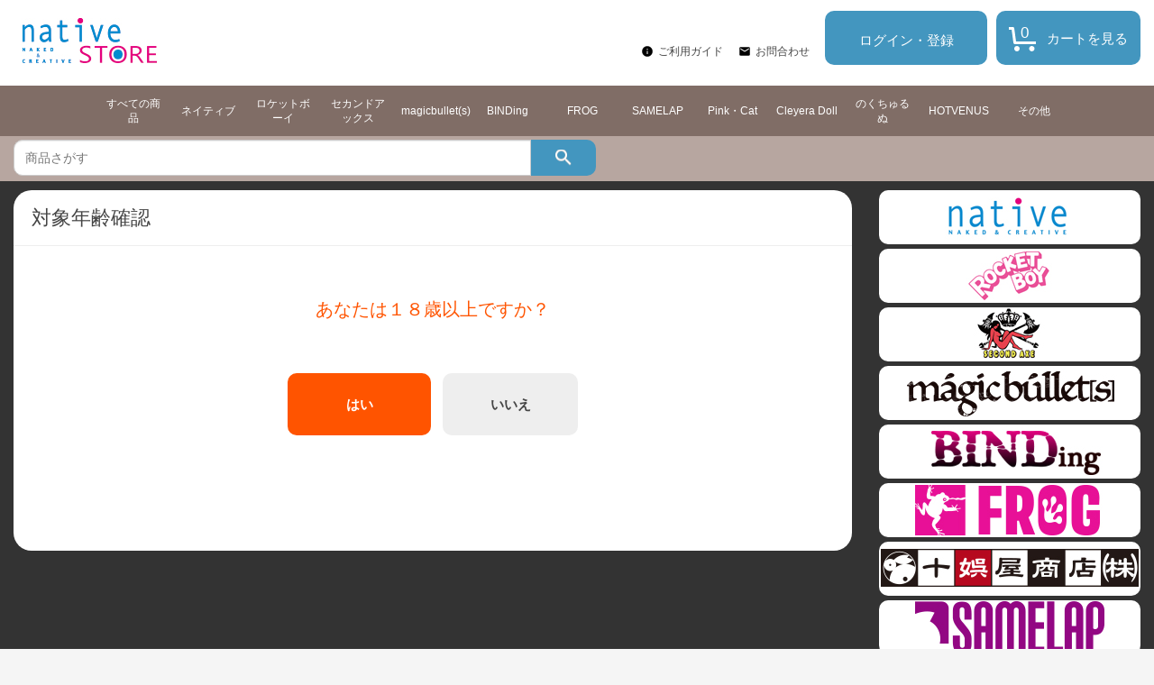

--- FILE ---
content_type: text/html;charset=UTF-8
request_url: https://native-store.net/ja/%E3%82%AB%E3%83%86%E3%82%B4%E3%83%AA%E3%83%BC%E3%83%AB%E3%83%BC%E3%83%88/%E5%8D%81%E5%A8%AF%E5%B1%8B%E5%95%86%E5%BA%97/c/210?site=NATIVE_JA&lang=ja&sessionId=null
body_size: 6738
content:
<!DOCTYPE html>
<html lang="ja">
<head>
	<title>
		&#21313;&#23087;&#23627;&#21830;&#24215; | &#12459;&#12486;&#12468;&#12522;&#12540;&#12523;&#12540;&#12488; | &#12493;&#12452;&#12486;&#12451;&#12502;&#12458;&#12531;&#12521;&#12452;&#12531;&#12471;&#12519;&#12483;&#12503;</title>

    <meta http-equiv="X-UA-Compatible" content="IE=edge">
    <meta name="viewport" content="width=device-width, initial-scale=1">

	<meta http-equiv="Content-Type" content="text/html; charset=utf-8"/>

	<meta name="keywords">
<meta name="description">
<meta name="robots" content="noindex,follow">
<meta name="viewport" content="width=device-width, initial-scale=0.5">
<link rel="shortcut icon" type="image/x-icon" media="all" href="/ja/_ui/desktop/theme-native/images/favicon.ico" />

	





<link rel="stylesheet" type="text/css" media="screen" href="/ja/combined.css?id=6309d41919a135d" />







<!--[if lt IE 9]>
  <script src="https://oss.maxcdn.com/html5shiv/3.7.2/html5shiv.min.js"></script>
  <script src="https://oss.maxcdn.com/respond/1.4.2/respond.min.js"></script>
<![endif]-->



    
























































<link rel="stylesheet" type="text/css" media="all" href="/ja/combined.css?id=dafe96ba19a135d" />


<style type="text/css" media="print">
	@IMPORT url("/ja/_ui/desktop/common/blueprint/print.css");
</style>

<script type="text/javascript" src="/ja/_ui/shared/js/analyticsmediator.js"></script>
<script type="text/javascript">
		/*<![CDATA[*/
		
		var ACC = { config: {} };
			ACC.config.contextPath = "/ja";
			ACC.config.encodedContextPath = "/ja";
			ACC.config.commonResourcePath = "/ja/_ui/desktop/common";
			ACC.config.themeResourcePath = "/ja/_ui/desktop/theme-native";
			ACC.config.siteResourcePath = "/ja/_ui/desktop/site-NATIVE_JA";
			ACC.config.rootPath = "/ja/_ui/desktop";	
			ACC.config.CSRFToken = "932fbf60-dd78-46fa-b4a9-e2a354a8bbed";
			ACC.pwdStrengthVeryWeak = '非常に弱い';
			ACC.pwdStrengthWeak = '弱い';
			ACC.pwdStrengthMedium = '標準';
			ACC.pwdStrengthStrong = '強い';
			ACC.pwdStrengthVeryStrong = '非常に強い';
			ACC.pwdStrengthUnsafePwd = 'password.strength.unsafepwd';
			ACC.pwdStrengthTooShortPwd = '短すぎます';
			ACC.pwdStrengthMinCharText = '最低 %d 文字';
			ACC.accessibilityLoading = '読み込んでいます...しばらくお待ちください...';
			ACC.accessibilityStoresLoaded = '店舗が読み込まれました';
			
			ACC.autocompleteUrl = '/ja/search/autocomplete';
			
			
		/*]]>*/
	</script>
	<script type="text/javascript">
	/*<![CDATA[*/
	ACC.addons = {};	//JS holder for addons properties
			
	
		ACC.addons.b2ccheckoutaddon = [];
		
				ACC.addons.b2ccheckoutaddon['key.2'] = 'value 2';
			
				ACC.addons.b2ccheckoutaddon['key.1'] = 'value 1';
			
	/*]]>*/
</script>
</head>

<body class="page-productList pageType-CategoryPage template-pages-category-productListPage  language-ja">


	<div id="pageG" data-currency-iso-code="JPY">
			<a href="#skip-to-content" class="skiptocontent" data-role="none">内容にスキップ</a>
			<a href="#skiptonavigation" class="skiptonavigation" data-role="none">ナビゲーション メニューにスキップ</a>
			<link rel="stylesheet" type="text/css" media="all" href="/ja/_ui/desktop/theme-native/css/maintancepage.css"/>


<div  id="header"  class="container-fluid">
<a href="#" id="top" /></a>

	<div class="row topBar center-block" >


			<div class="pull-left">
			

                                <div class="yCmsComponent siteLogo pull-left">
<div class="simple_disp-img simple-banner">
	<a href="/ja/" ><img title="" alt="" src="/medias/sys_master/images/images/h5b/h99/8928547766302.jpg"></a>
		</div></div><div class="yCmsContentSlot pull-right top-banner">
</div></div>

			<div class="pull-right">
			<div class="pull-left" >

				<div class="header-top-link-bottom header-top-link">
					<div style="height: 22px;padding-top:13px; ">
					<span class="pull-right">
					</span>
					</div>
					<br />
					<img width="14px;" src="/ja/_ui/desktop/theme-native/icon/ic_info_black_24px.svg" >
					<a href="/ja/faq"  title="ご利用ガイド" >ご利用ガイド</a><img width="14px;" src="/ja/_ui/desktop/theme-native/icon/ic_mail_black_24px.svg" >
					<a href="/ja/contact/"  title="お問合わせ" >お問合わせ</a></div>

			</div>

			<div class="pull-right">
			<div class="yCmsComponent ">
<svg id="miniCart" width="160px" height="60px" viewBox="0 0 160 60">
<style type="text/css"><![CDATA[
a:hover {
text-decoration: none;
}
]]></style>
<a xlink:href="/ja/cart" class="miniCart">
<g><rect x="0" y="0" width="160" height="60" rx="10" fill="#ff9600"/><g>
<path fillRule="evenodd" d="M 21 37C 19.51 37 19.04 36.15 19 35 19 35 17.13 21 17.13 21 17.13 21 14 21 14 21 14 21 14 18 14 18 14 18 18.5 18 18.5 18 19.28 18 19.92 18.59 19.99 19.37 19.99 19.37 22 34 22 34 22 34 44 34 44 34 44 34 44 37 44 37 44 37 21 37 21 37ZM 23 39C 24.66 39 26 40.34 26 42 26 43.66 24.66 45 23 45 21.34 45 20 43.66 20 42 20 40.34 21.34 39 23 39ZM 39.5 39C 41.16 39 42.5 40.34 42.5 42 42.5 43.66 41.16 45 39.5 45 37.84 45 36.5 43.66 36.5 42 36.5 40.34 37.84 39 39.5 39Z" fill="#804000"/>
<text transform="translate(27.02,29.79)" class=" count">
0</text>
</g>
<text transform="translate(101.02,35.79)" class="title">
<tspan x="-45.03" fill="#804000">カートを見る</tspan>
</text>
</g>
</a>
</svg>
</a>
<div id="miniCartLayer" class="miniCartPopup" data-refreshMiniCartUrl="/ja/cart/miniCart/SUBTOTAL/?"  data-rolloverPopupUrl="/ja/cart/rollover/MiniCart" ></div>

</div></div>
			<div class="pull-right">
			<div class="login">
					<a href="/ja/login">ログイン・登録</a>
				</div>
				</div>
			</div>



	</div>

	<div class="row">
		<div class="CategoryLinkBar">
			<div class="yCmsContentSlot">
<div class="yCmsComponent head-search-posi1">
<ul class="topCateBarUl nav nav-pills nav-justified">
	<li class="topCateBarLi" >
					<a href="c/CATEGORY-ROOT"  title="すべての商品" >すべての商品</a></li>
			<li class="topCateBarLi" >
					<a href="c/203"  title="ネイティブ" >ネイティブ</a></li>
			<li class="topCateBarLi" >
					<a href="c/204"  title="ロケットボーイ" >ロケットボーイ</a></li>
			<li class="topCateBarLi" >
					<a href="c/206"  title="セカンドアックス" >セカンドアックス</a></li>
			<li class="topCateBarLi" >
					<a href="c/207"  title="magicbullet(s)" >magicbullet(s)</a></li>
			<li class="topCateBarLi" >
					<a href="c/208"  title="BINDing" >BINDing</a></li>
			<li class="topCateBarLi" >
					<a href="/ja/c/209"  title="FROG" >FROG</a></li>
			<li class="topCateBarLi" >
					<a href="/ja/c/211"  title="SAMELAP" >SAMELAP</a></li>
			<li class="topCateBarLi" >
					<a href="/ja/c/212"  title="Pink・Cat" >Pink・Cat</a></li>
			<li class="topCateBarLi" >
					<a href="c/215"  title="Cleyera Doll" >Cleyera Doll</a></li>
			<li class="topCateBarLi" >
					<a href="c/217"  title="のくちゅるぬ" >のくちゅるぬ</a></li>
			<li class="topCateBarLi" >
					<a href="c/219"  title="HOTVENUS" >HOTVENUS</a></li>
			<li class="topCateBarLi" >
					<a href="c/218"  title="その他" >その他</a></li>
			</ul>

</div></div></div>
	</div>

	<div class="row SearchBarParent">
		<div class="SearchBar">
			<div class="yCmsContentSlot">
<div class="yCmsComponent head-search-posi1">
<script type="text/javascript" src="/ja/_ui/desktop/common/js/jquery-1.7.2.min.js"></script>

<div class="siteSearch">
	<form name="search_form_SearchBox" method="get" action="/ja/search/">
		<div class="form-group">
			<label class="control-label skip" for="input_SearchBox">検索</label>
			<div class=" input-group">
				<input 
						id="input_SearchBox" 
						class="siteSearchInput  form-control searchInput" 
						type="text" 
						name="text"
						value="" 
						maxlength="100" 
						placeholder="商品さがす" 
						data-options='{"autocompleteUrl" : "/ja/search/autocomplete/SearchBox","minCharactersBeforeRequest" : "3","waitTimeBeforeRequest" : "500","displayProductImages" : true}'/>
				 <span class="input-group-addon searchInput-input-group-addon" ><a href="#"  onclick="document.search_form_SearchBox.submit();" >
					<svg width="18px" height="18px" viewBox="0 0 18 18">
					<filter filterUnits="objectBoundingBox" x="0.00" y="0.00" width="100.00" height="100.00" id="filter0">
					<feFlood flood-color="rgb(255,255,255)" result="coFloodOut1"/>
					<feComposite in="coFloodOut1" in2="SourceAlpha" operator="in" result="coOverlay1"/>
					<feBlend in="coOverlay1" in2="SourceGraphic" mode="normal" result="colorOverlay1"/>
					</filter>
					<image x="0" y="0" width="18" height="18" filter="url(#filter0)" xlink:href="[data-uri]" />
					</svg>
				</a></span>
				</div>
		</div>
	</form>
</div>
<script type="text/javascript" >

var textSearch = '';
var inputTextId = "input_"+'SearchBox';
if(textSearch == "")
{
	var requestString = '';
	var strArray = requestString.split(':');
	if(requestString != "")
	{
		textSearch = strArray[0];
	}
}
$('#'+inputTextId).val(textSearch);

</script></div></div></div>
	</div>

</div>

<script type="text/javascript" >

var d = new Date();
var url = "/ja/maintenance/request" +"?t=" +d.getTime();
window.onload=function(){
	//alert(1);
	$.get(url).done(function(data) {
		//console.log("data:"+data);
		//if(!"alreadyHasMaintanceCookie" == data)
		if(data.length > 50)
		{
			$.colorbox({
				html: data,
				width:900,
				height: false,
				overlayClose: true,
			});
			
		}
		if(!"alreadyHasMaintanceCookie" == data)
		{
			console.log("equalize:"+data);
		}

	});
}
</script>
<a id="skiptonavigation"></a>
			



<div id="content" class="clearfix center-block">
			<a id="skip-to-content"></a>
				<style type="text/css">
	
.siteSearch .form-group .input-group{
	margin:0 0;
}
</style>


	<div id="globalMessages">
		</div>
<div id="contents" class="container topMainContent">

	<div class="row" style="padding-top:10px;">

		<div class="col-xs-9 col-sm-9 col-md-9">
				<script language="javascript" type="text/javascript">
<!--
  function OnButtonClick() {
	document.cookie = "rating" + "=" + escape("true");
	location.href=location.pathname+ '?overRateChecking=overRateChecking';
  }
-->
</script>
<div class="product-rating clearfix">
	<div class="product-rating-head">
		対象年齢確認</div>
	<div class="product-rating-body">
		<div class="product-rating-body-msg">
			あなたは１８歳以上ですか？</div>
		<div class="product-rating-body-btn">
					<button class="product-rating-btn-yes" type="button"
			  	          onclick="OnButtonClick();"  >
		 	  	         はい</button>
					<button class="product-rating-btn-no" type="button"
		 	 	    	   onclick="location.href='https://www.google.co.jp'"  >
			 	           いいえ</button>
		</div>
	</div>
</div>

</div>

		<div class="col-xs-3 col-sm-3 col-md-3">

			<div class="yCmsContentSlot">
<div class="simple_disp-img simple-banner">
	<a href="c/203" ><img title="native.jpg" alt="native.jpg" src="/medias/sys_master/images/images/h65/h65/8928552124446.jpg"></a>
		</div><div class="simple_disp-img simple-banner">
	<a href="c/204" ><img title="rokcketboy.jpg" alt="rokcketboy.jpg" src="/medias/sys_master/images/images/h74/h79/8928553205790.jpg"></a>
		</div><div class="simple_disp-img simple-banner">
	<a href="c/206" ><img title="secondaxe.jpg" alt="secondaxe.jpg" src="/medias/sys_master/images/images/h86/h13/8928553795614.jpg"></a>
		</div><div class="simple_disp-img simple-banner">
	<a href="c/207" ><img title="マジックバレット.jpg" alt="マジックバレット.jpg" src="/medias/sys_master/images/images/h62/hf3/9010008227870.jpg"></a>
		</div><div class="simple_disp-img simple-banner">
	<a href="c/208" ><img title="BINDing.jpg" alt="BINDing.jpg" src="/medias/sys_master/images/images/h49/h22/9010013732894.jpg"></a>
		</div><div class="simple_disp-img simple-banner">
	<a href="c/209" ><img title="FROG_native-store.jpg" alt="FROG_native-store.jpg" src="/medias/sys_master/images/images/h5e/h76/9104140894238.jpg"></a>
		</div><div class="simple_disp-img simple-banner">
	<a href="c/210" ><img title="Jugoyashoten_native-store.jpg" alt="Jugoyashoten_native-store.jpg" src="/medias/sys_master/images/images/hfe/h41/9104142499870.jpg"></a>
		</div><div class="simple_disp-img simple-banner">
	<a href="c/211" ><img title="SAMELAP.jpg" alt="SAMELAP.jpg" src="/medias/sys_master/images/images/h97/h88/9152932806686.jpg"></a>
		</div><div class="simple_disp-img simple-banner">
	<a href="c/212" ><img title="pinkcatバナー.jpg" alt="pinkcatバナー.jpg" src="/medias/sys_master/images/images/h78/h32/9152933593118.jpg"></a>
		</div><div class="simple_disp-img simple-banner">
	<a href="c/213" ><img title="IVEバナー.jpg" alt="IVEバナー.jpg" src="/medias/sys_master/images/images/h82/hd4/9152934084638.jpg"></a>
		</div><div class="simple_disp-img simple-banner">
	<a href="c/215" ><img title="cleyeradoll.jpg" alt="cleyeradoll.jpg" src="/medias/sys_master/images/images/h5e/h88/9277784883230.jpg"></a>
		</div><div class="simple_disp-img simple-banner">
	<a href="c/216" ><img title="kuradasi_JP.jpg" alt="kuradasi_JP.jpg" src="/medias/sys_master/images/images/hb8/h2c/9282057764894.jpg"></a>
		</div><div class="simple_disp-img simple-banner">
	<a href="c/217" ><img title="noc_logo_check4.jpg" alt="noc_logo_check4.jpg" src="/medias/sys_master/images/images/hae/hef/9300356694046.jpg"></a>
		</div><div class="simple_disp-img simple-banner">
	<a href="c/219" ><img title="HOTVENUS_logomain_pink_220225v1.jpg" alt="HOTVENUS_logomain_pink_220225v1.jpg" src="/medias/sys_master/images/images/h32/h04/9464281301022.jpg"></a>
		</div><div class="simple_disp-img simple-banner">
	<a href="c/220" ><img title="Unbound.jpg" alt="Unbound.jpg" src="/medias/sys_master/images/images/hea/hae/9586950995998.jpg"></a>
		</div></div><div class="yCmsContentSlot">
</div><div class="yCmsContentSlot">
</div><div class="yCmsContentSlot">
<div class="recentProductContainer panel panel-default">
			<div class="panel-heading">
				<i class="fa fa-calendar" aria-hidden="true"></i>予約受付情報<a class="pull-right" href="/ja/reservation-accept" style="font-size:12px">MORE&nbsp; <i class="fa fa-chevron-right" aria-hidden="true"></i></a>
			</div>
			<div class="panel-body">
				<div class="row">      
				    		<div class="info">2026年1月19日</div>
						</div>
					<div class="row ">
							<a href="/ja/%E3%82%AB%E3%83%86%E3%82%B4%E3%83%AA%E3%83%BC%E3%83%AB%E3%83%BC%E3%83%88/Creators-Collection/%E3%83%AD%E3%83%BC%E3%83%AA%E3%83%BC/p/NA_CR_JP00356" class="thumbnail">
				                <div class="caption pull-left">
			    	                <h3>ローリー</h3>
				                </div>
 				           </a>
				        </div>
					<div class="row ">
							<a href="/ja/%E3%82%AB%E3%83%86%E3%82%B4%E3%83%AA%E3%83%BC%E3%83%AB%E3%83%BC%E3%83%88/Creators-Collection/%E3%83%AD%E3%83%BC%E3%83%AA%E3%83%BC-%E7%9D%80%E8%A1%A3%E3%82%AA%E3%83%B3%E3%83%AA%E2%80%95ver-/p/NA_CR_JP00357" class="thumbnail">
				                <div class="caption pull-left">
			    	                <h3>ローリー 着衣オンリ―ver.</h3>
				                </div>
 				           </a>
				        </div>
					</div>
			<div class="panel-footer">
			    <a href="/ja/reservation-accept">もっと予約受付情報を見る&nbsp;<i class="fa fa-chevron-right" aria-hidden="true"></i></a>
		    </div>
		</div>
	</div><div class="yCmsContentSlot">
<div class="tabHead"></div>
<div class="tabBody"><div class="recentProductContainer panel panel-default"><div class="panel-heading">インフォメーション<a href="http://native-store.net/ja/information">MORE<br /> </a></div> <div class="panel-body"><div class="row"><div class="date"><!--ここから-->    2026年1月20日<br /> <a href="http://native-store.net/ja/information">「黒見沢香織 バニーVer.」出荷日のお知らせ</a><br /> 2026年1月20日<br /> <a href="http://native-store.net/ja/information">2026年1月 商品出荷延期のお知らせ</a><br /> 2026年1月19日<br /> <a href="http://native-store.net/ja/information">「佐藤めい」出荷日のお知らせ</a><br /> <!--ここまで--></div></div></div></div></div>
</div><div class="yCmsContentSlot">
</div><div class="yCmsContentSlot">
<div class="simple_disp-img simple-banner">
	<a href="/ja/my-account/update-mailmagazine" ><img title="mail_mgzn.png" alt="mail_mgzn.png" src="/medias/sys_master/root/ha8/hfc/8925226008606.png"></a>
		</div></div></div>
	</div>

</div>


<div id="content" class="clearfix bottom-block  " >
<div id="contents" class="container topMainContent">

	<div class="row" style="padding-top:10px;">

		<div class="col-xs-12 col-sm-12 col-md-12 ">
			</div>

	</div>
</div>
</div>

</div>
			<div class="yCmsContentSlot footerG">
<div class="container-fluid">
<div class="footerCompWrapper row center-block">
<div class="footerComp ">
		<div class="links">
						<div class="title">NATIVEのショップ</div>
						<ul>
								<li class="yCmsComponent">
<a href="/ja/"  title="ネイティブオンラインショップ<br>" >ネイティブオンラインショップ<br></a></li></ul>
						</div>
				<div class="links">
						<div class="title">ショッピングガイド</div>
						<ul>
								<li class="yCmsComponent">
<a href="/ja/faq"  title="ご利用ガイド" >ご利用ガイド</a></li><li class="yCmsComponent">
<a href="/ja/faq#faq1"  title="お支払方法について" >お支払方法について</a></li><li class="yCmsComponent">
<a href="/ja/faq#faq2"  title="配送・送料について" >配送・送料について</a></li><li class="yCmsComponent">
<a href="/ja/faq#faq3"  title="メールについて" >メールについて</a></li></ul>
						</div>
				<div class="links">
						<div class="title">当ショップについて</div>
						<ul>
								<li class="yCmsComponent">
<a href="http://www.native-web.jp/companyinfo/"  title="会社概要<br>" >会社概要<br></a></li><li class="yCmsComponent">
<a href="/ja/termsOfUse"  title="利用規約" >利用規約</a></li><li class="yCmsComponent">
<a href="/ja/termsAndConditions#privarcy"  title="個人情報の取り扱いについて" >個人情報の取り扱いについて</a></li><li class="yCmsComponent">
<a href="/ja/termsAndConditions#business"  title="特定商取引法に基づく表示" >特定商取引法に基づく表示</a></li><li class="yCmsComponent">
<a href="/ja/contact/"  title="お問合わせ" >お問合わせ</a></li></ul>
						</div>
				<div class="smile pull-right">
<div class="copyright">Copyright (C)2020 native. All Rights Reserved.</div>

</div>

</div>
</div>
</div>
</div><script type="text/javascript">

$(document).ready(function(){
	 $("a").removeAttr("title");
    $("img").removeAttr("title");
});

</script></div>

	<form name="accessiblityForm">
		<input type="hidden" id="accesibility_refreshScreenReaderBufferField" name="accesibility_refreshScreenReaderBufferField" value=""/>
	</form>
	<div id="ariaStatusMsg" class="skip" role="status" aria-relevant="text" aria-live="polite"></div>

	



















<!--[if IE]><script type="text/javascript" src="/ja/_ui/desktop/common/js/excanvas-r3.compiled.js"></script>-->





































	















<script src="/ja/combined.js?id=70ae588719a135d"></script>
</body>

</html>


--- FILE ---
content_type: text/css;charset=UTF-8
request_url: https://native-store.net/ja/_ui/desktop/theme-native/css/maintancepage.css
body_size: 1596
content:
.page-reservation-accept #colorbox, .page-searchEmpty #colorbox, .page-orderConfirmationPage #colorbox, .page-login #colorbox,.page-page-update-gender #colorbox, .page-orders #colorbox,.page-checkout-login #colorbox, .page-payment-details #colorbox, .page-faq #colorbox, .page-contact-form #colorbox, .page-update-paymentinfo #colorbox, .page-address-book #colorbox, .page-updatePassword #colorbox, .page-page-update-gender #colorbox, .page-profile #colorbox, .page-update-currency #colorbox , .page-order #colorbox, .page-order-close #colorbox, .page-productList #colorbox { margin-top: 100px !important;}
page-reservation-accept #colorbox, .page-searchEmpty #colorbox, .page-orderConfirmationPage #colorbox,.page-login #colorbox, .page-page-update-gender #colorbox, .page-orders #colorbox,.page-checkout-login #colorbox, .page-payment-details #colorbox, .page-faq #colorbox, .page-contact-form #colorbox, .page-update-paymentinfo #colorbox, .page-address-book #colorbox, .page-updatePassword #colorbox, .page-page-update-gender #colorbox, .page-profile #colorbox, .page-update-currency #colorbox, .page-order #colorbox, .page-productList #colorbox, .page-order-close #colorbox {top: 0px !important;}


.page-reservation-accept #colorbox, .page-reservation-accept #colorbox #cboxWrapper, 
.page-reservation-accept #colorbox #cboxWrapper #cboxContent,
.page-reservation-accept #colorbox #cboxWrapper #cboxContent #cboxLoadedContent,
.page-reservation-accept #colorbox #cboxWrapper #cboxContent,
.page-reservation-accept #colorbox #cboxWrapper #cboxContent #cboxLoadedContent,

.page-login #colorbox, .page-login #colorbox #cboxWrapper, 
.page-login #colorbox #cboxWrapper #cboxContent,
.page-login #colorbox #cboxWrapper #cboxContent #cboxLoadedContent,
.page-login #colorbox #cboxWrapper #cboxContent,
.page-login #colorbox #cboxWrapper #cboxContent #cboxLoadedContent,

.page-orders #colorbox, .page-orders #colorbox #cboxWrapper, 
.page-orders #colorbox #cboxWrapper #cboxContent,
.page-orders #colorbox #cboxWrapper #cboxContent #cboxLoadedContent,
.page-orders #colorbox #cboxWrapper #cboxContent,
.page-orders #colorbox #cboxWrapper #cboxContent #cboxLoadedContent,

.page-payment-details #colorbox, .page-payment-details #colorbox #cboxWrapper, 
.page-payment-details #colorbox #cboxWrapper #cboxContent,
.page-payment-details #colorbox #cboxWrapper #cboxContent #cboxLoadedContent,
.page-payment-details #colorbox #cboxWrapper #cboxContent,
.page-payment-details #colorbox #cboxWrapper #cboxContent #cboxLoadedContent,


.page-address-book #colorbox, .page-address-book #colorbox #cboxWrapper, 
.page-address-book #colorbox #cboxWrapper #cboxContent,
.page-address-book #colorbox #cboxWrapper #cboxContent #cboxLoadedContent,
.page-address-book #colorbox #cboxWrapper #cboxContent,
.page-address-book #colorbox #cboxWrapper #cboxContent #cboxLoadedContent,

.page-updatePassword #colorbox, .page-updatePassword #colorbox #cboxWrapper, 
.page-updatePassword #colorbox #cboxWrapper #cboxContent,
.page-updatePassword #colorbox #cboxWrapper #cboxContent #cboxLoadedContent,
.page-updatePassword #colorbox #cboxWrapper #cboxContent,
.page-updatePassword #colorbox #cboxWrapper #cboxContent #cboxLoadedContent,

.page-page-update-gender #colorbox, .page-page-update-gender #colorbox #cboxWrapper, 
.page-page-update-gender #colorbox #cboxWrapper #cboxContent,
.page-page-update-gender #colorbox #cboxWrapper #cboxContent #cboxLoadedContent,
.page-page-update-gender #colorbox #cboxWrapper #cboxContent,
.page-page-update-gender #colorbox #cboxWrapper #cboxContent #cboxLoadedContent,

.page-profile #colorbox, .page-profile #colorbox #cboxWrapper, 
.page-profile #colorbox #cboxWrapper #cboxContent,
.page-profile #colorbox #cboxWrapper #cboxContent #cboxLoadedContent,
.page-profile #colorbox #cboxWrapper #cboxContent,
.page-profile #colorbox #cboxWrapper #cboxContent #cboxLoadedContent,
 
 .page-contact-form #colorbox, .page-contact-form #colorbox #cboxWrapper, 
.page-contact-form #colorbox #cboxWrapper #cboxContent,
.page-contact-form #colorbox #cboxWrapper #cboxContent #cboxLoadedContent,
.page-contact-form #colorbox #cboxWrapper #cboxContent,
.page-contact-form #colorbox #cboxWrapper #cboxContent #cboxLoadedContent,
 
.page-update-currency #colorbox, .page-update-currency #colorbox #cboxWrapper, 
.page-update-currency #colorbox #cboxWrapper #cboxContent,
.page-update-currency #colorbox #cboxWrapper #cboxContent #cboxLoadedContent,
.page-update-currency #colorbox #cboxWrapper #cboxContent,
.page-update-currency #colorbox #cboxWrapper #cboxContent #cboxLoadedContent
{
	border-radius: 20px;
	background-color: #ffffff;
	width: 900px !important;
	height: 498px !important;
	
}

.pageLabel-homepage #colorbox, .page-account #colorbox, .page-update-mailmagazine #colorbox,
.page-productList #colorbox, .page-update-profile #colorbox,  
.page-homepage #colorbox, .page-update-currency #colorbox,
.page-orderConfirmationPage #colorbox, .page-termsAndConditions #colorbox, .page-update-birthday #colorbox, 
.page-cartPage  #colorbox, .page-contact-form #colorbox, .page-faq #colorbox { 
	margin-top: 100px !important;
}

.pageLabel-homepage #colorbox, .page-account #colorbox, .page-productList #colorbox, .page-update-currency #colorbox, 
.page-homepage #colorbox, .page-update-profile #colorbox,
.page-orderConfirmationPage #colorbox, .page-termsAndConditions #colorbox, .page-update-email #colorbox,
.page-cartPage  #colorbox, .page-update-birthday #colorbox, .page-update-mailmagazine #colorbox,
.page-contact-form #colorbox, .page-faq #colorbox {top: -20px !important;}


.page-account #colorbox, #colorbox_totalWrapper #colorbox {top: 0px !important;} 
.#colorbox #colorbox, #colorbox_totalWrapper #colorbox { margin-top: 100px !important;}
#colorbox, #colorbox #cboxWrapper, 
#colorbox #cboxWrapper #cboxContent,
#colorbox #cboxWrapper #cboxContent #cboxLoadedContent,
#colorbox #cboxWrapper #cboxContent,
#colorbox #cboxWrapper #cboxContent #cboxLoadedContent
{
	border-radius: 20px;
}


.page-homepage #colorbox,  .page-homepage #colorbox #cboxWrapper, 
.page-productList #colorbox,  .page-productList #colorbox #cboxWrapper, 

	 .page-homepage #colorbox #cboxWrapper #cboxContent, 
	 .page-productList #colorbox #cboxWrapper #cboxContent, 
	 .page-homepage #colorbox #cboxWrapper #cboxContent #cboxLoadedContent,
	 .page-productList #colorbox #cboxWrapper #cboxContent #cboxLoadedContent,
	.page-homepage #colorbox #cboxWrapper #cboxContent,
	.page-productList #colorbox #cboxWrapper #cboxContent,
	.page-homepage #colorbox #cboxWrapper #cboxContent #cboxLoadedContent,
	.page-productList #colorbox #cboxWrapper #cboxContent #cboxLoadedContent,


.page-productList #colorbox,  .page-productList #colorbox #cboxWrapper, 
.page-productList #colorbox #cboxWrapper #cboxContent,
.page-productList #colorbox #cboxWrapper #cboxContent #cboxLoadedContent,
.page-productList #colorbox #cboxWrapper #cboxContent,
.page-productList #colorbox #cboxWrapper #cboxContent #cboxLoadedContent,


.page-cartPage #colorbox,  .page-cartPage #colorbox #cboxWrapper, 
.page-cartPage #colorbox #cboxWrapper #cboxContent,
.page-cartPage #colorbox #cboxWrapper #cboxContent #cboxLoadedContent,
.page-cartPage #colorbox #cboxWrapper #cboxContent,
.page-cartPage #colorbox #cboxWrapper #cboxContent #cboxLoadedContent,

.page-orderConfirmationPage #colorbox,  .page-cartPage #colorbox #cboxWrapper, 
.page-orderConfirmationPage #colorbox #cboxWrapper #cboxContent,
.page-orderConfirmationPage #colorbox #cboxWrapper #cboxContent #cboxLoadedContent,
.page-orderConfirmationPage #colorbox #cboxWrapper #cboxContent,
.page-orderConfirmationPage #colorbox #cboxWrapper #cboxContent #cboxLoadedContent,

.page-update-profile #colorbox,  .page-update-profile #colorbox #cboxWrapper, 
.page-update-profile #colorbox #cboxWrapper #cboxContent,
.page-update-profile #colorbox #cboxWrapper #cboxContent #cboxLoadedContent,
.page-update-profile #colorbox #cboxWrapper #cboxContent,
.page-update-profile #colorbox #cboxWrapper #cboxContent #cboxLoadedContent,

.page-order #colorbox,  .page-order #colorbox #cboxWrapper, 
.page-order #colorbox #cboxWrapper #cboxContent,
.page-order #colorbox #cboxWrapper #cboxContent #cboxLoadedContent,
.page-order #colorbox #cboxWrapper #cboxContent,
.page-order #colorbox #cboxWrapper #cboxContent #cboxLoadedContent,

.page-faq #colorbox,  .page-faq #colorbox #cboxWrapper, 
.page-faq #colorbox #cboxWrapper #cboxContent,
.page-faq #colorbox #cboxWrapper #cboxContent #cboxLoadedContent,
.page-faq #colorbox #cboxWrapper #cboxContent,
.page-faq #colorbox #cboxWrapper #cboxContent #cboxLoadedContent,


.page-update-mailmagazine #colorbox,  .page-update-mailmagazine #colorbox #cboxWrapper, 
.page-update-mailmagazine #colorbox #cboxWrapper #cboxContent,
.page-update-mailmagazine #colorbox #cboxWrapper #cboxContent #cboxLoadedContent,
.page-update-mailmagazine #colorbox #cboxWrapper #cboxContent,
.page-update-mailmagazine #colorbox #cboxWrapper #cboxContent #cboxLoadedContent,


.page-termsAndConditions #colorbox,  .page-termsAndConditions #colorbox #cboxWrapper, 
.page-termsAndConditions #colorbox #cboxWrapper #cboxContent,
.page-termsAndConditions #colorbox #cboxWrapper #cboxContent #cboxLoadedContent,
.page-termsAndConditions #colorbox #cboxWrapper #cboxContent,
.page-termsAndConditions #colorbox #cboxWrapper #cboxContent #cboxLoadedContent,


.page-account #colorbox,  .page-account #colorbox #cboxWrapper, 
.page-account #colorbox #cboxWrapper #cboxContent,
.page-account #colorbox #cboxWrapper #cboxContent #cboxLoadedContent,
.page-account #colorbox #cboxWrapper #cboxContent,
.page-account #colorbox #cboxWrapper #cboxContent #cboxLoadedContent,

.pageLabel-homepage #colorbox,  .pageLabel-homepage #colorbox #cboxWrapper, 
.pageLabel-homepage #colorbox #cboxWrapper #cboxContent,
.pageLabel-homepage #colorbox #cboxWrapper #cboxContent #cboxLoadedContent,
.pageLabel-homepage #colorbox #cboxWrapper #cboxContent,
.pageLabel-homepage #colorbox #cboxWrapper #cboxContent #cboxLoadedContent,


.page-update-birthday #colorbox,  .page-update-birthday #colorbox #cboxWrapper, 
.page-update-birthday #colorbox #cboxWrapper #cboxContent,
.page-update-birthday #colorbox #cboxWrapper #cboxContent #cboxLoadedContent,
.page-update-birthday #colorbox #cboxWrapper #cboxContent,
.page-update-birthday #colorbox #cboxWrapper #cboxContent #cboxLoadedContent,

.page-update-email #colorbox,  .page-update-email #colorbox #cboxWrapper, 
.page-update-email #colorbox #cboxWrapper #cboxContent,
.page-update-email #colorbox #cboxWrapper #cboxContent #cboxLoadedContent,
.page-update-email #colorbox #cboxWrapper #cboxContent,
.page-update-email #colorbox #cboxWrapper #cboxContent #cboxLoadedContent,

.page-order #colorbox,  .page-order #colorbox #cboxWrapper, 
.page-order #colorbox #cboxWrapper #cboxContent,
.page-order #colorbox #cboxWrapper #cboxContent #cboxLoadedContent,
.page-order #colorbox #cboxWrapper #cboxContent,
.page-order #colorbox #cboxWrapper #cboxContent #cboxLoadedContent,

.page-update-paymentinfo #colorbox,  .page-update-paymentinfo #colorbox #cboxWrapper, 
.page-update-paymentinfo #colorbox #cboxWrapper #cboxContent,
.page-update-paymentinfo #colorbox #cboxWrapper #cboxContent #cboxLoadedContent,
.page-update-paymentinfo #colorbox #cboxWrapper #cboxContent,
.page-update-paymentinfo #colorbox #cboxWrapper #cboxContent #cboxLoadedContent,

.page-faq #colorbox,  .page-faq #colorbox #cboxWrapper, 
.page-faq #colorbox #cboxWrapper #cboxContent,
.page-faq #colorbox #cboxWrapper #cboxContent #cboxLoadedContent,
.page-faq #colorbox #cboxWrapper #cboxContent,
.page-faq #colorbox #cboxWrapper #cboxContent #cboxLoadedContent,

.page-searchEmpty #colorbox, .page-searchEmpty #colorbox #cboxWrapper, 
.page-searchEmpty #colorbox #cboxWrapper #cboxContent,
.page-searchEmpty #colorbox #cboxWrapper #cboxContent #cboxLoadedContent,
.page-searchEmpty #colorbox #cboxWrapper #cboxContent,
.page-searchEmpty #colorbox #cboxWrapper #cboxContent #cboxLoadedContent,

.page-checkout-login #colorbox, .page-checkout-login #colorbox #cboxWrapper, 
.page-checkout-login #colorbox #cboxWrapper #cboxContent,
.page-checkout-login #colorbox #cboxWrapper #cboxContent #cboxLoadedContent,
.page-checkout-login #colorbox #cboxWrapper #cboxContent,
.page-checkout-login #colorbox #cboxWrapper #cboxContent #cboxLoadedContent,

.page-page-update-gender #colorbox, .page-page-update-gender #colorbox #cboxWrapper, 
.page-page-update-gender #colorbox #cboxWrapper #cboxContent,
.page-page-update-gender #colorbox #cboxWrapper #cboxContent #cboxLoadedContent,
.page-page-update-gender #colorbox #cboxWrapper #cboxContent,
.page-page-update-gender #colorbox #cboxWrapper #cboxContent #cboxLoadedContent,

.page-order-close #colorbox, .page-order-close #colorbox #cboxWrapper, 
.page-order-close #colorbox #cboxWrapper #cboxContent,
.page-order-close #colorbox #cboxWrapper #cboxContent #cboxLoadedContent,
.page-order-close #colorbox #cboxWrapper #cboxContent,
.page-order-close #colorbox #cboxWrapper #cboxContent #cboxLoadedContent,


.page-contact-form #colorbox, .page-contact-form #colorbox #cboxWrapper, 
.page-contact-form #colorbox #cboxWrapper #cboxContent,
.page-contact-form #colorbox #cboxWrapper #cboxContent #cboxLoadedContent,
.page-contact-form #colorbox #cboxWrapper #cboxContent,
.page-contact-form #colorbox #cboxWrapper #cboxContent #cboxLoadedContent
{
	border-radius: 20px;
	background-color: #ffffff;
	width: 900px !important;
	height: 498px !important;
}

.page-order-close #colorbox, .page-reservation-accept #colorbox, .page-order-close  #colorbox, .page-orderConfirmationPage #colorbox, .page-checkout-login #colorbox, .page-page-update-gender #colorbox, .page-searchEmpty #colorbox, .page-homepage #colorbox,.page-update-profile #colorbox, .page-faq #colorbox, .page-update-email #colorbox, .page-update-paymentinfo #colorbox, .page-profile #colorbox,
.page-updatePassword #colorbox, .page-orders #colorbox, .page-order #colorbox, .page-address-book #colorbox,
.page-update-currency #colorbox, .page-update-birthday #colorbox,.page-cartPage #colorbox, .page-update-mailmagazine #colorbox, .page-productList #colorbox, 
.page-update-paymentinfo #colorbox, .page-payment-details #colorbox, .page-contact-form #colorbox,.page-termsAndConditions #colorbox, .page-account #colorbox {
	/* left: 224.5px !important; */
	margin-top: 100px;
	vertical-align: middle;
}

.page-multiStepCheckoutSummaryPage #cboxClose, .page-address-book #cboxClose
	{
	background: url(../icon/ic_close_black_24px.svg) no-repeat;
	margin: 20px;
}

.page-reservation-accept #cboxClose, .page-searchEmpty #cboxClose, .page-update-mailmagazine #cboxClose, .page-order-close #cboxClose, .page-update-paymentinfo #cboxClose, .page-page-update-gender #cboxClose, .page-update-gender #cboxClose, .page-update-email #cboxClose, .page-update-birthday #cboxClose,.page-update-currency #cboxClose, .page-update-profile #cboxClose, .page-order #cboxClose, .page-contact-form  #cboxClose, .page-termsAndConditions  #cboxClose, .page-faq  #cboxClose, .page-updatePassword #cboxClose, .page-account #cboxClose, .page-orders #cboxClose,.page-payment-details #cboxClose, .page-payment-detail #cboxClose, .page-profile #cboxClose, page-update-profile #cboxClose, .page-orderConfirmationPage #cboxClose, .page-cartPage #cboxClose,  .page-productList #cboxClose, .page-homepage #cboxClose, .page-login #cboxClose, .page-checkout-login #cboxClose {
	background: url(../icon/ic_close_black_24px.svg) no-repeat;
	width: 20px;
	height: 20px;
	top: 20px;
	right: 20px;
}